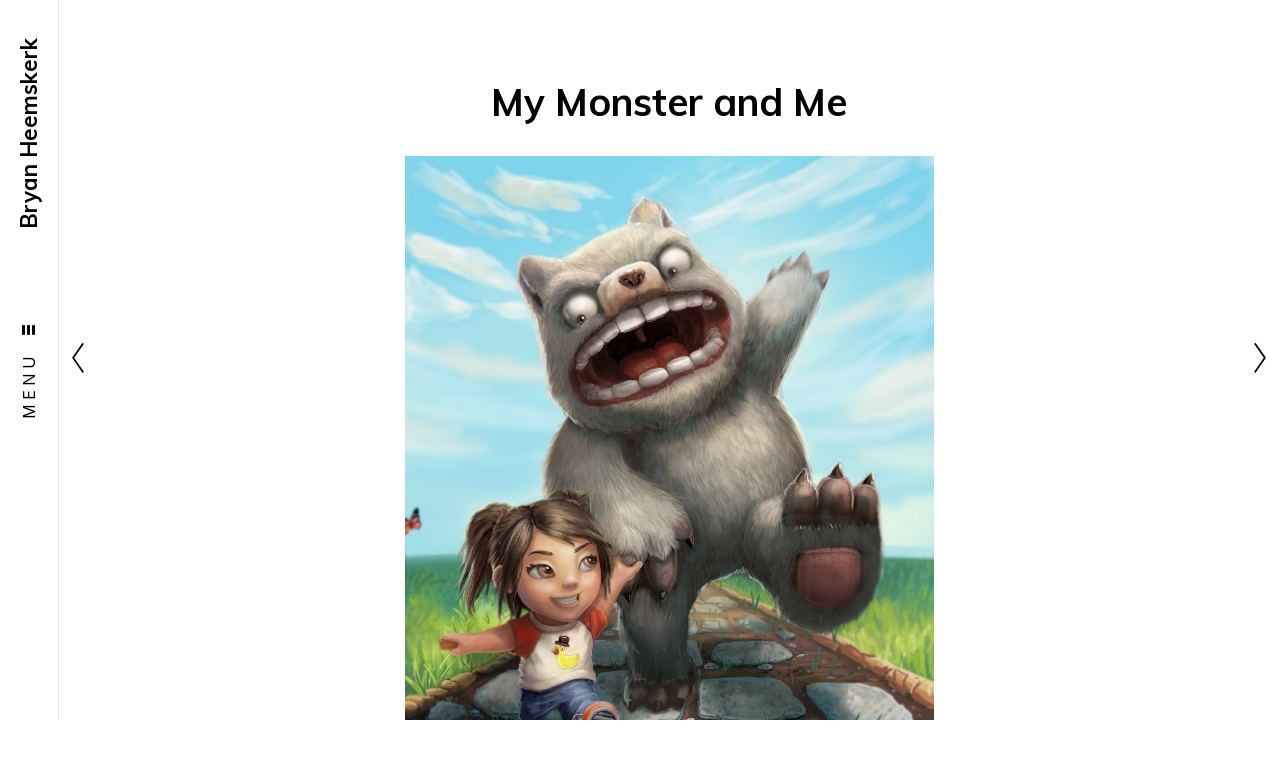

--- FILE ---
content_type: text/html; charset=utf-8
request_url: https://bryanheemskerk.com/projects/RZov
body_size: 2974
content:
<!DOCTYPE html><html lang="en"><head><meta charset="utf-8" /><meta content="IE=edge" http-equiv="X-UA-Compatible" /><meta content="width=device-width, initial-scale=1.0" name="viewport" /><link href="https://fonts.googleapis.com/css?family=Inter:400,400i,700,900|Muli:400,700,900|PT+Mono" rel="stylesheet" /><link rel="stylesheet" media="screen" href="/assets/website-26325af48fcf4085dc968ace4e7c8c3ac5dfac87066c2008a18f3777550573ed.css" /><link rel="stylesheet" media="screen" href="/assets/website/electric-15c81574dacf927e499ace05c88a57e293c643f25fdb75e230150bc80221fffb.css" /><link rel="stylesheet" media="screen" href="/asset/css/custom-user-10714-1769418940-theme-electric-d4c1309e77ad3b273065240355c88ff4-1690934735.css" /><style></style><link rel="shortcut icon" type="image/x-icon" href="https://cdn.artstation.com/static_media/placeholders/user/portfolio_favicon/default.png" /><title>Bryan Heemskerk - My Monster and Me</title>
<meta name="description" content="A painting for a Childrens book I&#39;m working on for my Daughter" />
<meta name="keywords" content="bryan heemskerk, pixel art, photoshop, game art, illustration" />
<meta name="twitter:title" content="Bryan Heemskerk - My Monster and Me" />
<meta name="twitter:card" content="summary_large_image" />
<meta name="twitter:description" content="A painting for a Childrens book I&#39;m working on for my Daughter" />
<meta name="twitter:image" content="https://cdnb.artstation.com/p/assets/images/images/005/143/321/large/bryan-heemskerk-page-1.jpg?1488811159" />
<meta property="og:url" content="https://bryanheemskerk.com/projects/RZov" />
<meta property="og:title" content="Bryan Heemskerk - My Monster and Me" />
<meta property="og:image" content="https://cdnb.artstation.com/p/assets/images/images/005/143/321/large/bryan-heemskerk-page-1.jpg?1488811159" />
<meta property="og:description" content="A painting for a Childrens book I&#39;m working on for my Daughter" />
<meta property="og:image:width" content="1920" />
<meta property="og:type" content="website" />
<meta name="image" content="https://cdnb.artstation.com/p/assets/images/images/005/143/321/large/bryan-heemskerk-page-1.jpg?1488811159" />
<meta name="og_twitter_card" content="summary_large_image" />
<meta name="robots" content="index" /><link rel="alternate" type="application/rss+xml" title="Bryan Heemskerk on ArtStation" href="https://brydraws.artstation.com/rss" /><!-- Common head js --><script src="/assets/layout/common_head_js.bundle.87cd8cc13f51041e4c5c.js"></script><script>window._epicEnableCookieGuard = false</script><script src="https://tracking.epicgames.com/tracking.js" async defer="defer"></script><script>environment = "production";
window.websocket_host = "https://ws.artstation.com";</script><script>window.api                         = {};
window.api.notifications           = {};
window.api.messaging               = {};
window.api.websockets              = {};
window.api.notifications.enabled   = true;
window.api.messaging.enabled       = true;
window.api.websockets.enabled      = true;
window.api.google_auth_client_id   = "439315463592-150g9t6k7vft6cd71k6s6jqelg9hgr4e.apps.googleusercontent.com";
window.api.facebook_app_id         = "249255215230397";
window.talon_settings              = {};
window.talon_settings.enabled      = true;
window.talon_settings.flow_id      = 'artstation_prod';</script><script>window.user_id = null;
window.user_show_adult = false;</script><script>window.upload_config = {
  maxImageSize: 10485760,
  maxMarmosetFileSize: 15728640,
  maxPdfFileSize: 20971520,
  maxPanoFileSize: 10485760,
  maxVideoClipFileSize: 26214400
};</script><script>window.angular_debug_enabled = false;
window.locale = "en";
I18n = {}
I18n.defaultLocale = "en";
I18n.locale = "en";
window.artstation_config = {
  preloaded_feed_comments_count: 5,
  preloaded_challenge_announcement_replies_count: 5
};</script><script>window.pro_member = true;</script><script src="https://js.hcaptcha.com/1/api.js?render=explicit&uj=true" async defer></script></head><body class="theme-electric project"><div id="top"></div><div class="site-wrapper"><div class="site-sidebar"><div class="site-logo"><a class="site-title title-font" href="/">Bryan Heemskerk</a></div><div class="site-sidebar-toggler"><button class="site-sidebar-toggler-btn" type="button"><div class="text hidden-phone">Menu<div class="lines"><div class="line"></div><div class="line"></div><div class="line"></div></div></div><div class="lines visible-phone"><div class="line"></div><div class="line"></div><div class="line"></div></div></button></div><div class="site-sidebar-btt hidden-phone"><a class="site-sidebar-btt-link scrolltoel" href="#top"><span class="far fa-long-arrow-up"></span></a></div><div class="site-sidebar-wide"><button class="btn btn-close" type="button"><i class="far fa-times"></i></button><div class="sidebar-rail" id="sidebar"><div class="inner"><ul class="nav"><li class="home "><a target="_self" class="nav-link title-font" href="/">Bryan Heemskerk</a></li><li class="album "><a target="_self" class="nav-link title-font" href="/albums/8985313">Pixel Art</a></li><li class="custom "><a target="_self" class="nav-link title-font" href="mailto:bryanheemskerk@gmail.com">Contact</a></li></ul><div class="site-sidebar-footer"><div class="site-sidebar-icons fo-social ik-style-minimalist ik-frame-rounded ik-color-black"><div class="fo-social ik-style-minimalist ik-frame-rounded ik-color-black"><div class="fo-social-item"><a class="fo-social-link ik ik-artstation ik-o-artstation" href="https://www.artstation.com/brydraws"></a></div></div></div><div class="site-sidebar-copyright">© All rights reserved</div></div></div></div></div><div class="site-sidebar-backdrop"></div></div><div class="site-main"><div class="project-page  "><div class="site-content site-container"><h1 class="page-title project-title title-font container-sm text-center">My Monster and Me</h1><div class="project-images"><div class="project-assets-item"><div class="project-assets-item-inner"><a class="project-assets-link colorbox-gal" data-colorbox="true" href="https://cdnb.artstation.com/p/assets/images/images/005/143/321/large/bryan-heemskerk-page-1.jpg?1488811159"><picture><source media="(min-width: 1920px)" srcset="https://cdnb.artstation.com/p/assets/images/images/005/143/321/4k/bryan-heemskerk-page-1.jpg?1488811159" /><source media="(min-width: 1200px)" srcset="" /><source media="(min-width: 768px)" srcset="" /><source media="(min-width: 0)" srcset="" /><img class="project-assets-image img-responsive constrained" alt="" src="https://cdnb.artstation.com/p/assets/images/images/005/143/321/4k/bryan-heemskerk-page-1.jpg?1488811159" /></picture></a></div></div></div><div class="project-about container-sm highlight-links"><div class="project-about-content"><div class="project-text formatted-text"><p>A painting for a Childrens book I'm working on for my Daughter</p></div></div><div class="project-about-meta"><div class="project-about-meta-item project-about-meta-date"><div class="project-about-label title-font">Date</div><div class="project-about-value">June 2, 2014</div></div></div></div><div class="project-s container-sm"><div class="s-icons"><div class="s-icons-inner"><button class="s-icon s-fb" data-href="" data-sharer="facebookLegacy" type="button"><span class="ik ik-sh-facebook"></span><span class="s-text">Share</span></button><button class="s-icon s-pin" data-href="" data-media="" data-sharer="pinterest" data-title="" type="button"><span class="ik ik-sh-pinterest"></span><span class="s-text">Pin</span></button><button class="s-icon s-tweet" data-href="" data-sharer="twitter" data-title="" type="button"><span class="ik ik-sh-twitter"></span><span class="s-text">Share</span></button><button class="s-icon s-linked" data-href="" data-sharer="linkedin" data-title="" type="button"><span class="ik ik-sh-linkedin"></span><span class="s-text">Share</span></button></div></div></div></div></div><div class="report-section"><div class="dropdown"><a class="dropdown-toggle" role="button"><i class="far fa-flag fa-pad-right"></i><span>Report</span></a><ul class="dropdown-menu"><li class="dropdown-menu-item"><a href="https://safety.epicgames.com/en-US/policies/reporting-misconduct/submit-report?product_id=artstation_content_report&amp;content_id=43816&amp;content_type=project" target="_blank"><i class="material-icons-round far icon-pad-right">description</i><span>Content</span></a></li><li class="dropdown-menu-item"><a href="https://safety.epicgames.com/en-US/policies/reporting-misconduct/submit-report?product_id=artstation_content_report&amp;content_id=10714&amp;content_type=user_website" target="_blank"><i class="material-icons-round far icon-pad-right">person</i><span>User</span></a></li></ul></div></div><div class="project-page-nav"><input type="hidden" name="previous_project" id="previous_project" value="/projects/WRaQ" /><a class="project-page-prev" href="/projects/WRaQ"><span class="icon icon-arrow-left"></span><span class="project-page-nav-text visible-phone">Previous Project</span></a><input type="hidden" name="next_project" id="next_project" value="/projects/rwaJ" /><a class="project-page-next" href="/projects/rwaJ"><span class="project-page-nav-text visible-phone">Next Project</span><span class="icon icon-arrow-right"></span></a></div></div></div><script src="/assets/website-e5996ef0f429971584907debb6b413ebaf705162603c946acbdd2496ef376f8a.js"></script><script src="/asset/js/objectFitPolyfill.min.js"></script><script src="/asset/js/promise-polyfill.min.js"></script><script src="/asset/js/macy.min.js"></script><script src="/asset/js/app.js?v=user-10714-1769418940-theme-electric-d4c1309e77ad3b273065240355c88ff4-1690934735"></script><script src="//unpkg.com/css-vars-ponyfill@1"></script><script>cssVars({
  onlyLegacy: true
})</script><script async="" defer="" src="//assets.pinterest.com/js/pinit.js" type="text/javascript"></script></body></html>